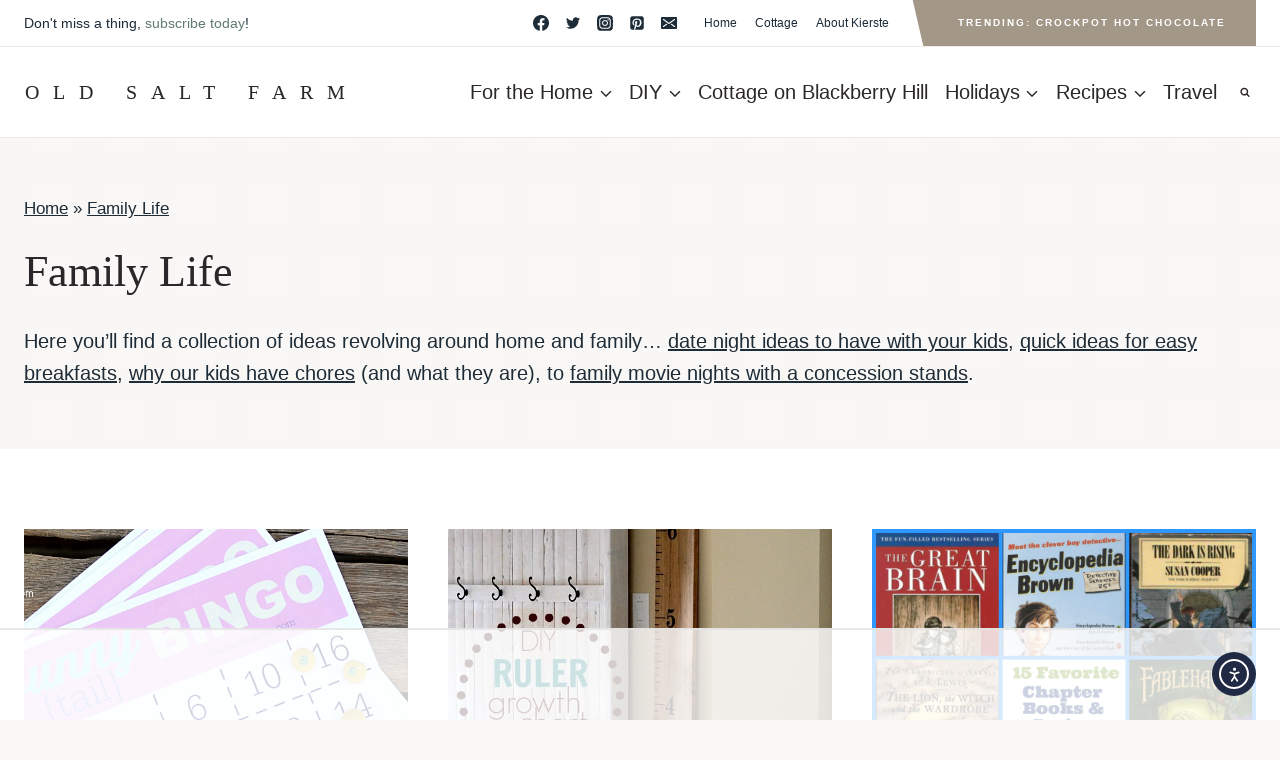

--- FILE ---
content_type: text/html; charset=utf-8
request_url: https://www.google.com/recaptcha/api2/aframe
body_size: 268
content:
<!DOCTYPE HTML><html><head><meta http-equiv="content-type" content="text/html; charset=UTF-8"></head><body><script nonce="ux2yT0YURyZRZyWKt3P2aw">/** Anti-fraud and anti-abuse applications only. See google.com/recaptcha */ try{var clients={'sodar':'https://pagead2.googlesyndication.com/pagead/sodar?'};window.addEventListener("message",function(a){try{if(a.source===window.parent){var b=JSON.parse(a.data);var c=clients[b['id']];if(c){var d=document.createElement('img');d.src=c+b['params']+'&rc='+(localStorage.getItem("rc::a")?sessionStorage.getItem("rc::b"):"");window.document.body.appendChild(d);sessionStorage.setItem("rc::e",parseInt(sessionStorage.getItem("rc::e")||0)+1);localStorage.setItem("rc::h",'1769023338155');}}}catch(b){}});window.parent.postMessage("_grecaptcha_ready", "*");}catch(b){}</script></body></html>

--- FILE ---
content_type: text/html
request_url: https://api.intentiq.com/profiles_engine/ProfilesEngineServlet?at=39&mi=10&dpi=936734067&pt=17&dpn=1&iiqidtype=2&iiqpcid=24d23f4c-0e04-4105-9d2c-12f825941143&iiqpciddate=1769023338899&pcid=34804f09-9772-420c-b286-e1e074105e6c&idtype=3&gdpr=0&japs=false&jaesc=0&jafc=0&jaensc=0&jsver=0.33&testGroup=A&source=pbjs&ABTestingConfigurationSource=group&abtg=A&vrref=https%3A%2F%2Foldsaltfarm.com
body_size: 57
content:
{"abPercentage":97,"adt":1,"ct":2,"isOptedOut":false,"data":{"eids":[]},"dbsaved":"false","ls":true,"cttl":86400000,"abTestUuid":"g_bdc18e69-3cb0-4165-bc3d-762daefb231b","tc":9,"sid":1026870058}

--- FILE ---
content_type: text/css
request_url: https://ads.adthrive.com/sites/54eb76c8db0df91e2b7392c2/ads.min.css
body_size: 522
content:
.adthrive-device-desktop .adthrive-recipe,
.adthrive-device-tablet .adthrive-recipe {
	float: right;
	clear: right;
	margin-left: 10px;
}

.sidebar-inner-wrap .adthrive-sidebar {
margin-bottom: 1.5em;
}

.adthrive-ad {
clear: both;
}

#adthrive-collapse-title{
text-align: center;
margin: 5px auto
}

#adthrive-collapse-container{
margin-bottom:15px;
}

body.adthrive-device-desktop {
  overflow: unset !important;
}

body.adthrive-device-desktop {
overflow: visible!important;
}

/* White Background For Mobile Sticky Video Player */
.adthrive-collapse-mobile-background {
background-color: #fff!important;
}
.adthrive-top-collapse-close > svg > * {
stroke: black;
font-family: sans-serif;
}
.adthrive-top-collapse-wrapper-video-title,
.adthrive-top-collapse-wrapper-bar a a.adthrive-learn-more-link {
color: #000!important;
}
/* END White Background For Mobile Sticky Video Player */

/* Font Size */
body {
font-size:20px!important;
line-height:1.6;
}
/* END Font Size */


/* Category Content ads */
body.category .adthrive-content {
  grid-column: 1 / -1;
}
/* END Category Content ads */

#AdThrive_Video_StickyOutstream_1_desktop, 
#AdThrive_Video_StickyOutstream_1_tablet,
#AdThrive_Video_StickyOutstream_1_phone{
bottom: 0 !important;
}

.adthrive-player-position.adthrive-collapse-mobile.adthrive-collapse-top-center,
.adthrive-collapse-mobile-background, .raptive-player-container.adthrive-collapse-mobile {
margin-top: 51.19px;
z-index: 999 !important;
}

.wprm-recipe-print, .wprm-recipe-jump, .wprm-recipe-jump-video {
    z-index: auto !important;
}

--- FILE ---
content_type: text/plain
request_url: https://rtb.openx.net/openrtbb/prebidjs
body_size: -220
content:
{"id":"80f93ae8-9d6d-4365-9fa5-ff5c8d41cc31","nbr":0}

--- FILE ---
content_type: text/plain
request_url: https://rtb.openx.net/openrtbb/prebidjs
body_size: -220
content:
{"id":"5cdae21c-48cc-43af-8310-5eec22d4fe0f","nbr":0}

--- FILE ---
content_type: text/plain
request_url: https://rtb.openx.net/openrtbb/prebidjs
body_size: -220
content:
{"id":"aaddb877-094b-4bbe-be8c-eb7b75488b13","nbr":0}

--- FILE ---
content_type: text/plain; charset=UTF-8
request_url: https://at.teads.tv/fpc?analytics_tag_id=PUB_17002&tfpvi=&gdpr_consent=&gdpr_status=22&gdpr_reason=220&ccpa_consent=&sv=prebid-v1
body_size: 56
content:
YjgzOTYzN2YtZDRmYy00OGQ0LWJiMDktMGMwM2E2ZGRhYzE1Iy02LTU=

--- FILE ---
content_type: text/plain
request_url: https://rtb.openx.net/openrtbb/prebidjs
body_size: -220
content:
{"id":"11fc59d0-9d9d-47e0-952f-e007800e9072","nbr":0}

--- FILE ---
content_type: text/plain
request_url: https://rtb.openx.net/openrtbb/prebidjs
body_size: -82
content:
{"id":"14c9e149-4c8d-478b-8066-5601e89c55a3","nbr":0}